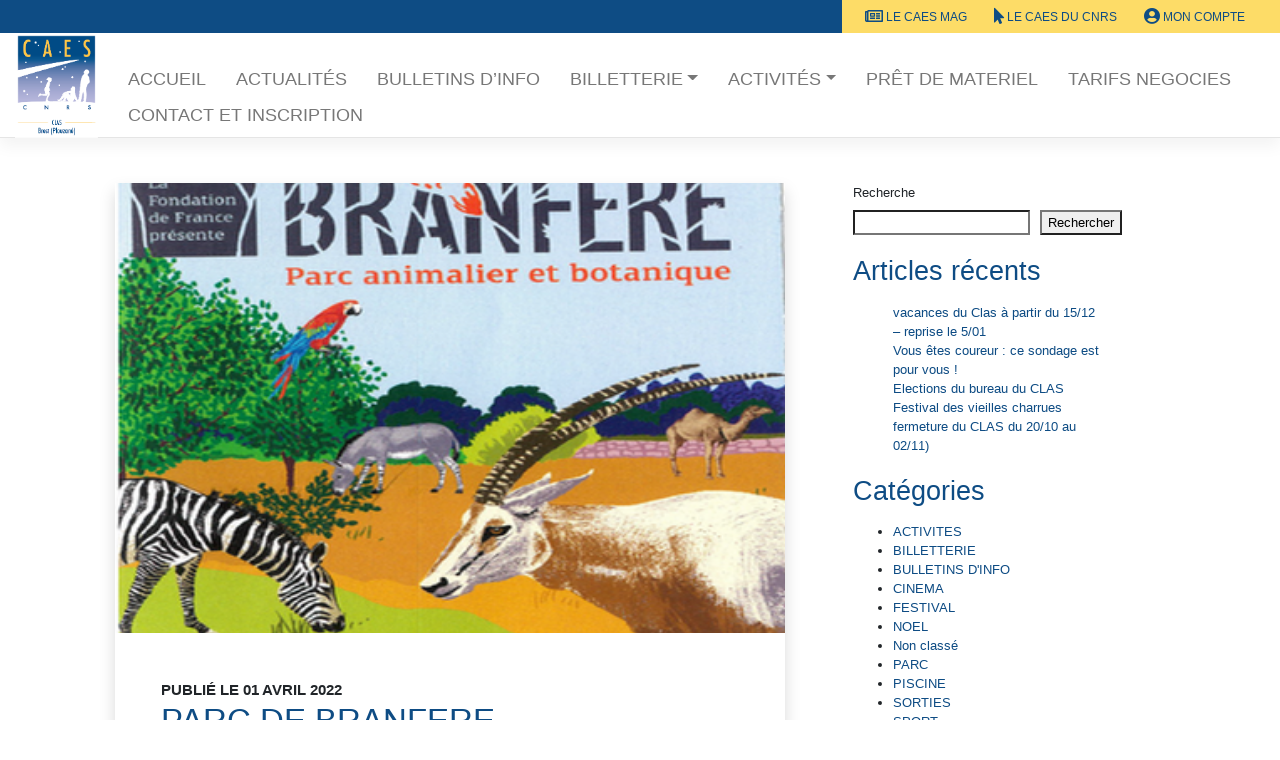

--- FILE ---
content_type: text/html; charset=UTF-8
request_url: https://clas-brest.caes.cnrs.fr/2022/04/01/parc-de-branfere/
body_size: 17627
content:
<!DOCTYPE html>
<html lang="fr-FR">
<head>
    <meta charset="UTF-8">
    <meta name="viewport" content="width=device-width, initial-scale=1">
    <meta http-equiv="X-UA-Compatible" content="IE=edge">
    <link rel="profile" href="http://gmpg.org/xfn/11">
<title>PARC DE BRANFERE &#8211; Clas de Brest</title>
<meta name='robots' content='max-image-preview:large' />
<link rel="alternate" type="application/rss+xml" title="Clas de Brest &raquo; Flux" href="https://clas-brest.caes.cnrs.fr/feed/" />
<link rel="alternate" type="application/rss+xml" title="Clas de Brest &raquo; Flux des commentaires" href="https://clas-brest.caes.cnrs.fr/comments/feed/" />
<link rel="alternate" type="application/rss+xml" title="Clas de Brest &raquo; PARC DE BRANFERE Flux des commentaires" href="https://clas-brest.caes.cnrs.fr/2022/04/01/parc-de-branfere/feed/" />
<link rel="alternate" title="oEmbed (JSON)" type="application/json+oembed" href="https://clas-brest.caes.cnrs.fr/wp-json/oembed/1.0/embed?url=https%3A%2F%2Fclas-brest.caes.cnrs.fr%2F2022%2F04%2F01%2Fparc-de-branfere%2F" />
<link rel="alternate" title="oEmbed (XML)" type="text/xml+oembed" href="https://clas-brest.caes.cnrs.fr/wp-json/oembed/1.0/embed?url=https%3A%2F%2Fclas-brest.caes.cnrs.fr%2F2022%2F04%2F01%2Fparc-de-branfere%2F&#038;format=xml" />
<style id='wp-img-auto-sizes-contain-inline-css' type='text/css'>
img:is([sizes=auto i],[sizes^="auto," i]){contain-intrinsic-size:3000px 1500px}
/*# sourceURL=wp-img-auto-sizes-contain-inline-css */
</style>
<style id='wp-emoji-styles-inline-css' type='text/css'>

	img.wp-smiley, img.emoji {
		display: inline !important;
		border: none !important;
		box-shadow: none !important;
		height: 1em !important;
		width: 1em !important;
		margin: 0 0.07em !important;
		vertical-align: -0.1em !important;
		background: none !important;
		padding: 0 !important;
	}
/*# sourceURL=wp-emoji-styles-inline-css */
</style>
<style id='wp-block-library-inline-css' type='text/css'>
:root{--wp-block-synced-color:#7a00df;--wp-block-synced-color--rgb:122,0,223;--wp-bound-block-color:var(--wp-block-synced-color);--wp-editor-canvas-background:#ddd;--wp-admin-theme-color:#007cba;--wp-admin-theme-color--rgb:0,124,186;--wp-admin-theme-color-darker-10:#006ba1;--wp-admin-theme-color-darker-10--rgb:0,107,160.5;--wp-admin-theme-color-darker-20:#005a87;--wp-admin-theme-color-darker-20--rgb:0,90,135;--wp-admin-border-width-focus:2px}@media (min-resolution:192dpi){:root{--wp-admin-border-width-focus:1.5px}}.wp-element-button{cursor:pointer}:root .has-very-light-gray-background-color{background-color:#eee}:root .has-very-dark-gray-background-color{background-color:#313131}:root .has-very-light-gray-color{color:#eee}:root .has-very-dark-gray-color{color:#313131}:root .has-vivid-green-cyan-to-vivid-cyan-blue-gradient-background{background:linear-gradient(135deg,#00d084,#0693e3)}:root .has-purple-crush-gradient-background{background:linear-gradient(135deg,#34e2e4,#4721fb 50%,#ab1dfe)}:root .has-hazy-dawn-gradient-background{background:linear-gradient(135deg,#faaca8,#dad0ec)}:root .has-subdued-olive-gradient-background{background:linear-gradient(135deg,#fafae1,#67a671)}:root .has-atomic-cream-gradient-background{background:linear-gradient(135deg,#fdd79a,#004a59)}:root .has-nightshade-gradient-background{background:linear-gradient(135deg,#330968,#31cdcf)}:root .has-midnight-gradient-background{background:linear-gradient(135deg,#020381,#2874fc)}:root{--wp--preset--font-size--normal:16px;--wp--preset--font-size--huge:42px}.has-regular-font-size{font-size:1em}.has-larger-font-size{font-size:2.625em}.has-normal-font-size{font-size:var(--wp--preset--font-size--normal)}.has-huge-font-size{font-size:var(--wp--preset--font-size--huge)}.has-text-align-center{text-align:center}.has-text-align-left{text-align:left}.has-text-align-right{text-align:right}.has-fit-text{white-space:nowrap!important}#end-resizable-editor-section{display:none}.aligncenter{clear:both}.items-justified-left{justify-content:flex-start}.items-justified-center{justify-content:center}.items-justified-right{justify-content:flex-end}.items-justified-space-between{justify-content:space-between}.screen-reader-text{border:0;clip-path:inset(50%);height:1px;margin:-1px;overflow:hidden;padding:0;position:absolute;width:1px;word-wrap:normal!important}.screen-reader-text:focus{background-color:#ddd;clip-path:none;color:#444;display:block;font-size:1em;height:auto;left:5px;line-height:normal;padding:15px 23px 14px;text-decoration:none;top:5px;width:auto;z-index:100000}html :where(.has-border-color){border-style:solid}html :where([style*=border-top-color]){border-top-style:solid}html :where([style*=border-right-color]){border-right-style:solid}html :where([style*=border-bottom-color]){border-bottom-style:solid}html :where([style*=border-left-color]){border-left-style:solid}html :where([style*=border-width]){border-style:solid}html :where([style*=border-top-width]){border-top-style:solid}html :where([style*=border-right-width]){border-right-style:solid}html :where([style*=border-bottom-width]){border-bottom-style:solid}html :where([style*=border-left-width]){border-left-style:solid}html :where(img[class*=wp-image-]){height:auto;max-width:100%}:where(figure){margin:0 0 1em}html :where(.is-position-sticky){--wp-admin--admin-bar--position-offset:var(--wp-admin--admin-bar--height,0px)}@media screen and (max-width:600px){html :where(.is-position-sticky){--wp-admin--admin-bar--position-offset:0px}}

/*# sourceURL=wp-block-library-inline-css */
</style><style id='wp-block-categories-inline-css' type='text/css'>
.wp-block-categories{box-sizing:border-box}.wp-block-categories.alignleft{margin-right:2em}.wp-block-categories.alignright{margin-left:2em}.wp-block-categories.wp-block-categories-dropdown.aligncenter{text-align:center}.wp-block-categories .wp-block-categories__label{display:block;width:100%}
/*# sourceURL=https://clas-brest.caes.cnrs.fr/wp-includes/blocks/categories/style.min.css */
</style>
<style id='wp-block-heading-inline-css' type='text/css'>
h1:where(.wp-block-heading).has-background,h2:where(.wp-block-heading).has-background,h3:where(.wp-block-heading).has-background,h4:where(.wp-block-heading).has-background,h5:where(.wp-block-heading).has-background,h6:where(.wp-block-heading).has-background{padding:1.25em 2.375em}h1.has-text-align-left[style*=writing-mode]:where([style*=vertical-lr]),h1.has-text-align-right[style*=writing-mode]:where([style*=vertical-rl]),h2.has-text-align-left[style*=writing-mode]:where([style*=vertical-lr]),h2.has-text-align-right[style*=writing-mode]:where([style*=vertical-rl]),h3.has-text-align-left[style*=writing-mode]:where([style*=vertical-lr]),h3.has-text-align-right[style*=writing-mode]:where([style*=vertical-rl]),h4.has-text-align-left[style*=writing-mode]:where([style*=vertical-lr]),h4.has-text-align-right[style*=writing-mode]:where([style*=vertical-rl]),h5.has-text-align-left[style*=writing-mode]:where([style*=vertical-lr]),h5.has-text-align-right[style*=writing-mode]:where([style*=vertical-rl]),h6.has-text-align-left[style*=writing-mode]:where([style*=vertical-lr]),h6.has-text-align-right[style*=writing-mode]:where([style*=vertical-rl]){rotate:180deg}
/*# sourceURL=https://clas-brest.caes.cnrs.fr/wp-includes/blocks/heading/style.min.css */
</style>
<style id='wp-block-image-inline-css' type='text/css'>
.wp-block-image>a,.wp-block-image>figure>a{display:inline-block}.wp-block-image img{box-sizing:border-box;height:auto;max-width:100%;vertical-align:bottom}@media not (prefers-reduced-motion){.wp-block-image img.hide{visibility:hidden}.wp-block-image img.show{animation:show-content-image .4s}}.wp-block-image[style*=border-radius] img,.wp-block-image[style*=border-radius]>a{border-radius:inherit}.wp-block-image.has-custom-border img{box-sizing:border-box}.wp-block-image.aligncenter{text-align:center}.wp-block-image.alignfull>a,.wp-block-image.alignwide>a{width:100%}.wp-block-image.alignfull img,.wp-block-image.alignwide img{height:auto;width:100%}.wp-block-image .aligncenter,.wp-block-image .alignleft,.wp-block-image .alignright,.wp-block-image.aligncenter,.wp-block-image.alignleft,.wp-block-image.alignright{display:table}.wp-block-image .aligncenter>figcaption,.wp-block-image .alignleft>figcaption,.wp-block-image .alignright>figcaption,.wp-block-image.aligncenter>figcaption,.wp-block-image.alignleft>figcaption,.wp-block-image.alignright>figcaption{caption-side:bottom;display:table-caption}.wp-block-image .alignleft{float:left;margin:.5em 1em .5em 0}.wp-block-image .alignright{float:right;margin:.5em 0 .5em 1em}.wp-block-image .aligncenter{margin-left:auto;margin-right:auto}.wp-block-image :where(figcaption){margin-bottom:1em;margin-top:.5em}.wp-block-image.is-style-circle-mask img{border-radius:9999px}@supports ((-webkit-mask-image:none) or (mask-image:none)) or (-webkit-mask-image:none){.wp-block-image.is-style-circle-mask img{border-radius:0;-webkit-mask-image:url('data:image/svg+xml;utf8,<svg viewBox="0 0 100 100" xmlns="http://www.w3.org/2000/svg"><circle cx="50" cy="50" r="50"/></svg>');mask-image:url('data:image/svg+xml;utf8,<svg viewBox="0 0 100 100" xmlns="http://www.w3.org/2000/svg"><circle cx="50" cy="50" r="50"/></svg>');mask-mode:alpha;-webkit-mask-position:center;mask-position:center;-webkit-mask-repeat:no-repeat;mask-repeat:no-repeat;-webkit-mask-size:contain;mask-size:contain}}:root :where(.wp-block-image.is-style-rounded img,.wp-block-image .is-style-rounded img){border-radius:9999px}.wp-block-image figure{margin:0}.wp-lightbox-container{display:flex;flex-direction:column;position:relative}.wp-lightbox-container img{cursor:zoom-in}.wp-lightbox-container img:hover+button{opacity:1}.wp-lightbox-container button{align-items:center;backdrop-filter:blur(16px) saturate(180%);background-color:#5a5a5a40;border:none;border-radius:4px;cursor:zoom-in;display:flex;height:20px;justify-content:center;opacity:0;padding:0;position:absolute;right:16px;text-align:center;top:16px;width:20px;z-index:100}@media not (prefers-reduced-motion){.wp-lightbox-container button{transition:opacity .2s ease}}.wp-lightbox-container button:focus-visible{outline:3px auto #5a5a5a40;outline:3px auto -webkit-focus-ring-color;outline-offset:3px}.wp-lightbox-container button:hover{cursor:pointer;opacity:1}.wp-lightbox-container button:focus{opacity:1}.wp-lightbox-container button:focus,.wp-lightbox-container button:hover,.wp-lightbox-container button:not(:hover):not(:active):not(.has-background){background-color:#5a5a5a40;border:none}.wp-lightbox-overlay{box-sizing:border-box;cursor:zoom-out;height:100vh;left:0;overflow:hidden;position:fixed;top:0;visibility:hidden;width:100%;z-index:100000}.wp-lightbox-overlay .close-button{align-items:center;cursor:pointer;display:flex;justify-content:center;min-height:40px;min-width:40px;padding:0;position:absolute;right:calc(env(safe-area-inset-right) + 16px);top:calc(env(safe-area-inset-top) + 16px);z-index:5000000}.wp-lightbox-overlay .close-button:focus,.wp-lightbox-overlay .close-button:hover,.wp-lightbox-overlay .close-button:not(:hover):not(:active):not(.has-background){background:none;border:none}.wp-lightbox-overlay .lightbox-image-container{height:var(--wp--lightbox-container-height);left:50%;overflow:hidden;position:absolute;top:50%;transform:translate(-50%,-50%);transform-origin:top left;width:var(--wp--lightbox-container-width);z-index:9999999999}.wp-lightbox-overlay .wp-block-image{align-items:center;box-sizing:border-box;display:flex;height:100%;justify-content:center;margin:0;position:relative;transform-origin:0 0;width:100%;z-index:3000000}.wp-lightbox-overlay .wp-block-image img{height:var(--wp--lightbox-image-height);min-height:var(--wp--lightbox-image-height);min-width:var(--wp--lightbox-image-width);width:var(--wp--lightbox-image-width)}.wp-lightbox-overlay .wp-block-image figcaption{display:none}.wp-lightbox-overlay button{background:none;border:none}.wp-lightbox-overlay .scrim{background-color:#fff;height:100%;opacity:.9;position:absolute;width:100%;z-index:2000000}.wp-lightbox-overlay.active{visibility:visible}@media not (prefers-reduced-motion){.wp-lightbox-overlay.active{animation:turn-on-visibility .25s both}.wp-lightbox-overlay.active img{animation:turn-on-visibility .35s both}.wp-lightbox-overlay.show-closing-animation:not(.active){animation:turn-off-visibility .35s both}.wp-lightbox-overlay.show-closing-animation:not(.active) img{animation:turn-off-visibility .25s both}.wp-lightbox-overlay.zoom.active{animation:none;opacity:1;visibility:visible}.wp-lightbox-overlay.zoom.active .lightbox-image-container{animation:lightbox-zoom-in .4s}.wp-lightbox-overlay.zoom.active .lightbox-image-container img{animation:none}.wp-lightbox-overlay.zoom.active .scrim{animation:turn-on-visibility .4s forwards}.wp-lightbox-overlay.zoom.show-closing-animation:not(.active){animation:none}.wp-lightbox-overlay.zoom.show-closing-animation:not(.active) .lightbox-image-container{animation:lightbox-zoom-out .4s}.wp-lightbox-overlay.zoom.show-closing-animation:not(.active) .lightbox-image-container img{animation:none}.wp-lightbox-overlay.zoom.show-closing-animation:not(.active) .scrim{animation:turn-off-visibility .4s forwards}}@keyframes show-content-image{0%{visibility:hidden}99%{visibility:hidden}to{visibility:visible}}@keyframes turn-on-visibility{0%{opacity:0}to{opacity:1}}@keyframes turn-off-visibility{0%{opacity:1;visibility:visible}99%{opacity:0;visibility:visible}to{opacity:0;visibility:hidden}}@keyframes lightbox-zoom-in{0%{transform:translate(calc((-100vw + var(--wp--lightbox-scrollbar-width))/2 + var(--wp--lightbox-initial-left-position)),calc(-50vh + var(--wp--lightbox-initial-top-position))) scale(var(--wp--lightbox-scale))}to{transform:translate(-50%,-50%) scale(1)}}@keyframes lightbox-zoom-out{0%{transform:translate(-50%,-50%) scale(1);visibility:visible}99%{visibility:visible}to{transform:translate(calc((-100vw + var(--wp--lightbox-scrollbar-width))/2 + var(--wp--lightbox-initial-left-position)),calc(-50vh + var(--wp--lightbox-initial-top-position))) scale(var(--wp--lightbox-scale));visibility:hidden}}
/*# sourceURL=https://clas-brest.caes.cnrs.fr/wp-includes/blocks/image/style.min.css */
</style>
<style id='wp-block-latest-posts-inline-css' type='text/css'>
.wp-block-latest-posts{box-sizing:border-box}.wp-block-latest-posts.alignleft{margin-right:2em}.wp-block-latest-posts.alignright{margin-left:2em}.wp-block-latest-posts.wp-block-latest-posts__list{list-style:none}.wp-block-latest-posts.wp-block-latest-posts__list li{clear:both;overflow-wrap:break-word}.wp-block-latest-posts.is-grid{display:flex;flex-wrap:wrap}.wp-block-latest-posts.is-grid li{margin:0 1.25em 1.25em 0;width:100%}@media (min-width:600px){.wp-block-latest-posts.columns-2 li{width:calc(50% - .625em)}.wp-block-latest-posts.columns-2 li:nth-child(2n){margin-right:0}.wp-block-latest-posts.columns-3 li{width:calc(33.33333% - .83333em)}.wp-block-latest-posts.columns-3 li:nth-child(3n){margin-right:0}.wp-block-latest-posts.columns-4 li{width:calc(25% - .9375em)}.wp-block-latest-posts.columns-4 li:nth-child(4n){margin-right:0}.wp-block-latest-posts.columns-5 li{width:calc(20% - 1em)}.wp-block-latest-posts.columns-5 li:nth-child(5n){margin-right:0}.wp-block-latest-posts.columns-6 li{width:calc(16.66667% - 1.04167em)}.wp-block-latest-posts.columns-6 li:nth-child(6n){margin-right:0}}:root :where(.wp-block-latest-posts.is-grid){padding:0}:root :where(.wp-block-latest-posts.wp-block-latest-posts__list){padding-left:0}.wp-block-latest-posts__post-author,.wp-block-latest-posts__post-date{display:block;font-size:.8125em}.wp-block-latest-posts__post-excerpt,.wp-block-latest-posts__post-full-content{margin-bottom:1em;margin-top:.5em}.wp-block-latest-posts__featured-image a{display:inline-block}.wp-block-latest-posts__featured-image img{height:auto;max-width:100%;width:auto}.wp-block-latest-posts__featured-image.alignleft{float:left;margin-right:1em}.wp-block-latest-posts__featured-image.alignright{float:right;margin-left:1em}.wp-block-latest-posts__featured-image.aligncenter{margin-bottom:1em;text-align:center}
/*# sourceURL=https://clas-brest.caes.cnrs.fr/wp-includes/blocks/latest-posts/style.min.css */
</style>
<style id='wp-block-search-inline-css' type='text/css'>
.wp-block-search__button{margin-left:10px;word-break:normal}.wp-block-search__button.has-icon{line-height:0}.wp-block-search__button svg{height:1.25em;min-height:24px;min-width:24px;width:1.25em;fill:currentColor;vertical-align:text-bottom}:where(.wp-block-search__button){border:1px solid #ccc;padding:6px 10px}.wp-block-search__inside-wrapper{display:flex;flex:auto;flex-wrap:nowrap;max-width:100%}.wp-block-search__label{width:100%}.wp-block-search.wp-block-search__button-only .wp-block-search__button{box-sizing:border-box;display:flex;flex-shrink:0;justify-content:center;margin-left:0;max-width:100%}.wp-block-search.wp-block-search__button-only .wp-block-search__inside-wrapper{min-width:0!important;transition-property:width}.wp-block-search.wp-block-search__button-only .wp-block-search__input{flex-basis:100%;transition-duration:.3s}.wp-block-search.wp-block-search__button-only.wp-block-search__searchfield-hidden,.wp-block-search.wp-block-search__button-only.wp-block-search__searchfield-hidden .wp-block-search__inside-wrapper{overflow:hidden}.wp-block-search.wp-block-search__button-only.wp-block-search__searchfield-hidden .wp-block-search__input{border-left-width:0!important;border-right-width:0!important;flex-basis:0;flex-grow:0;margin:0;min-width:0!important;padding-left:0!important;padding-right:0!important;width:0!important}:where(.wp-block-search__input){appearance:none;border:1px solid #949494;flex-grow:1;font-family:inherit;font-size:inherit;font-style:inherit;font-weight:inherit;letter-spacing:inherit;line-height:inherit;margin-left:0;margin-right:0;min-width:3rem;padding:8px;text-decoration:unset!important;text-transform:inherit}:where(.wp-block-search__button-inside .wp-block-search__inside-wrapper){background-color:#fff;border:1px solid #949494;box-sizing:border-box;padding:4px}:where(.wp-block-search__button-inside .wp-block-search__inside-wrapper) .wp-block-search__input{border:none;border-radius:0;padding:0 4px}:where(.wp-block-search__button-inside .wp-block-search__inside-wrapper) .wp-block-search__input:focus{outline:none}:where(.wp-block-search__button-inside .wp-block-search__inside-wrapper) :where(.wp-block-search__button){padding:4px 8px}.wp-block-search.aligncenter .wp-block-search__inside-wrapper{margin:auto}.wp-block[data-align=right] .wp-block-search.wp-block-search__button-only .wp-block-search__inside-wrapper{float:right}
/*# sourceURL=https://clas-brest.caes.cnrs.fr/wp-includes/blocks/search/style.min.css */
</style>
<style id='wp-block-group-inline-css' type='text/css'>
.wp-block-group{box-sizing:border-box}:where(.wp-block-group.wp-block-group-is-layout-constrained){position:relative}
/*# sourceURL=https://clas-brest.caes.cnrs.fr/wp-includes/blocks/group/style.min.css */
</style>
<style id='wp-block-paragraph-inline-css' type='text/css'>
.is-small-text{font-size:.875em}.is-regular-text{font-size:1em}.is-large-text{font-size:2.25em}.is-larger-text{font-size:3em}.has-drop-cap:not(:focus):first-letter{float:left;font-size:8.4em;font-style:normal;font-weight:100;line-height:.68;margin:.05em .1em 0 0;text-transform:uppercase}body.rtl .has-drop-cap:not(:focus):first-letter{float:none;margin-left:.1em}p.has-drop-cap.has-background{overflow:hidden}:root :where(p.has-background){padding:1.25em 2.375em}:where(p.has-text-color:not(.has-link-color)) a{color:inherit}p.has-text-align-left[style*="writing-mode:vertical-lr"],p.has-text-align-right[style*="writing-mode:vertical-rl"]{rotate:180deg}
/*# sourceURL=https://clas-brest.caes.cnrs.fr/wp-includes/blocks/paragraph/style.min.css */
</style>
<style id='global-styles-inline-css' type='text/css'>
:root{--wp--preset--aspect-ratio--square: 1;--wp--preset--aspect-ratio--4-3: 4/3;--wp--preset--aspect-ratio--3-4: 3/4;--wp--preset--aspect-ratio--3-2: 3/2;--wp--preset--aspect-ratio--2-3: 2/3;--wp--preset--aspect-ratio--16-9: 16/9;--wp--preset--aspect-ratio--9-16: 9/16;--wp--preset--color--black: #000000;--wp--preset--color--cyan-bluish-gray: #abb8c3;--wp--preset--color--white: #ffffff;--wp--preset--color--pale-pink: #f78da7;--wp--preset--color--vivid-red: #cf2e2e;--wp--preset--color--luminous-vivid-orange: #ff6900;--wp--preset--color--luminous-vivid-amber: #fcb900;--wp--preset--color--light-green-cyan: #7bdcb5;--wp--preset--color--vivid-green-cyan: #00d084;--wp--preset--color--pale-cyan-blue: #8ed1fc;--wp--preset--color--vivid-cyan-blue: #0693e3;--wp--preset--color--vivid-purple: #9b51e0;--wp--preset--gradient--vivid-cyan-blue-to-vivid-purple: linear-gradient(135deg,rgb(6,147,227) 0%,rgb(155,81,224) 100%);--wp--preset--gradient--light-green-cyan-to-vivid-green-cyan: linear-gradient(135deg,rgb(122,220,180) 0%,rgb(0,208,130) 100%);--wp--preset--gradient--luminous-vivid-amber-to-luminous-vivid-orange: linear-gradient(135deg,rgb(252,185,0) 0%,rgb(255,105,0) 100%);--wp--preset--gradient--luminous-vivid-orange-to-vivid-red: linear-gradient(135deg,rgb(255,105,0) 0%,rgb(207,46,46) 100%);--wp--preset--gradient--very-light-gray-to-cyan-bluish-gray: linear-gradient(135deg,rgb(238,238,238) 0%,rgb(169,184,195) 100%);--wp--preset--gradient--cool-to-warm-spectrum: linear-gradient(135deg,rgb(74,234,220) 0%,rgb(151,120,209) 20%,rgb(207,42,186) 40%,rgb(238,44,130) 60%,rgb(251,105,98) 80%,rgb(254,248,76) 100%);--wp--preset--gradient--blush-light-purple: linear-gradient(135deg,rgb(255,206,236) 0%,rgb(152,150,240) 100%);--wp--preset--gradient--blush-bordeaux: linear-gradient(135deg,rgb(254,205,165) 0%,rgb(254,45,45) 50%,rgb(107,0,62) 100%);--wp--preset--gradient--luminous-dusk: linear-gradient(135deg,rgb(255,203,112) 0%,rgb(199,81,192) 50%,rgb(65,88,208) 100%);--wp--preset--gradient--pale-ocean: linear-gradient(135deg,rgb(255,245,203) 0%,rgb(182,227,212) 50%,rgb(51,167,181) 100%);--wp--preset--gradient--electric-grass: linear-gradient(135deg,rgb(202,248,128) 0%,rgb(113,206,126) 100%);--wp--preset--gradient--midnight: linear-gradient(135deg,rgb(2,3,129) 0%,rgb(40,116,252) 100%);--wp--preset--font-size--small: 13px;--wp--preset--font-size--medium: 20px;--wp--preset--font-size--large: 36px;--wp--preset--font-size--x-large: 42px;--wp--preset--spacing--20: 0.44rem;--wp--preset--spacing--30: 0.67rem;--wp--preset--spacing--40: 1rem;--wp--preset--spacing--50: 1.5rem;--wp--preset--spacing--60: 2.25rem;--wp--preset--spacing--70: 3.38rem;--wp--preset--spacing--80: 5.06rem;--wp--preset--shadow--natural: 6px 6px 9px rgba(0, 0, 0, 0.2);--wp--preset--shadow--deep: 12px 12px 50px rgba(0, 0, 0, 0.4);--wp--preset--shadow--sharp: 6px 6px 0px rgba(0, 0, 0, 0.2);--wp--preset--shadow--outlined: 6px 6px 0px -3px rgb(255, 255, 255), 6px 6px rgb(0, 0, 0);--wp--preset--shadow--crisp: 6px 6px 0px rgb(0, 0, 0);}:where(.is-layout-flex){gap: 0.5em;}:where(.is-layout-grid){gap: 0.5em;}body .is-layout-flex{display: flex;}.is-layout-flex{flex-wrap: wrap;align-items: center;}.is-layout-flex > :is(*, div){margin: 0;}body .is-layout-grid{display: grid;}.is-layout-grid > :is(*, div){margin: 0;}:where(.wp-block-columns.is-layout-flex){gap: 2em;}:where(.wp-block-columns.is-layout-grid){gap: 2em;}:where(.wp-block-post-template.is-layout-flex){gap: 1.25em;}:where(.wp-block-post-template.is-layout-grid){gap: 1.25em;}.has-black-color{color: var(--wp--preset--color--black) !important;}.has-cyan-bluish-gray-color{color: var(--wp--preset--color--cyan-bluish-gray) !important;}.has-white-color{color: var(--wp--preset--color--white) !important;}.has-pale-pink-color{color: var(--wp--preset--color--pale-pink) !important;}.has-vivid-red-color{color: var(--wp--preset--color--vivid-red) !important;}.has-luminous-vivid-orange-color{color: var(--wp--preset--color--luminous-vivid-orange) !important;}.has-luminous-vivid-amber-color{color: var(--wp--preset--color--luminous-vivid-amber) !important;}.has-light-green-cyan-color{color: var(--wp--preset--color--light-green-cyan) !important;}.has-vivid-green-cyan-color{color: var(--wp--preset--color--vivid-green-cyan) !important;}.has-pale-cyan-blue-color{color: var(--wp--preset--color--pale-cyan-blue) !important;}.has-vivid-cyan-blue-color{color: var(--wp--preset--color--vivid-cyan-blue) !important;}.has-vivid-purple-color{color: var(--wp--preset--color--vivid-purple) !important;}.has-black-background-color{background-color: var(--wp--preset--color--black) !important;}.has-cyan-bluish-gray-background-color{background-color: var(--wp--preset--color--cyan-bluish-gray) !important;}.has-white-background-color{background-color: var(--wp--preset--color--white) !important;}.has-pale-pink-background-color{background-color: var(--wp--preset--color--pale-pink) !important;}.has-vivid-red-background-color{background-color: var(--wp--preset--color--vivid-red) !important;}.has-luminous-vivid-orange-background-color{background-color: var(--wp--preset--color--luminous-vivid-orange) !important;}.has-luminous-vivid-amber-background-color{background-color: var(--wp--preset--color--luminous-vivid-amber) !important;}.has-light-green-cyan-background-color{background-color: var(--wp--preset--color--light-green-cyan) !important;}.has-vivid-green-cyan-background-color{background-color: var(--wp--preset--color--vivid-green-cyan) !important;}.has-pale-cyan-blue-background-color{background-color: var(--wp--preset--color--pale-cyan-blue) !important;}.has-vivid-cyan-blue-background-color{background-color: var(--wp--preset--color--vivid-cyan-blue) !important;}.has-vivid-purple-background-color{background-color: var(--wp--preset--color--vivid-purple) !important;}.has-black-border-color{border-color: var(--wp--preset--color--black) !important;}.has-cyan-bluish-gray-border-color{border-color: var(--wp--preset--color--cyan-bluish-gray) !important;}.has-white-border-color{border-color: var(--wp--preset--color--white) !important;}.has-pale-pink-border-color{border-color: var(--wp--preset--color--pale-pink) !important;}.has-vivid-red-border-color{border-color: var(--wp--preset--color--vivid-red) !important;}.has-luminous-vivid-orange-border-color{border-color: var(--wp--preset--color--luminous-vivid-orange) !important;}.has-luminous-vivid-amber-border-color{border-color: var(--wp--preset--color--luminous-vivid-amber) !important;}.has-light-green-cyan-border-color{border-color: var(--wp--preset--color--light-green-cyan) !important;}.has-vivid-green-cyan-border-color{border-color: var(--wp--preset--color--vivid-green-cyan) !important;}.has-pale-cyan-blue-border-color{border-color: var(--wp--preset--color--pale-cyan-blue) !important;}.has-vivid-cyan-blue-border-color{border-color: var(--wp--preset--color--vivid-cyan-blue) !important;}.has-vivid-purple-border-color{border-color: var(--wp--preset--color--vivid-purple) !important;}.has-vivid-cyan-blue-to-vivid-purple-gradient-background{background: var(--wp--preset--gradient--vivid-cyan-blue-to-vivid-purple) !important;}.has-light-green-cyan-to-vivid-green-cyan-gradient-background{background: var(--wp--preset--gradient--light-green-cyan-to-vivid-green-cyan) !important;}.has-luminous-vivid-amber-to-luminous-vivid-orange-gradient-background{background: var(--wp--preset--gradient--luminous-vivid-amber-to-luminous-vivid-orange) !important;}.has-luminous-vivid-orange-to-vivid-red-gradient-background{background: var(--wp--preset--gradient--luminous-vivid-orange-to-vivid-red) !important;}.has-very-light-gray-to-cyan-bluish-gray-gradient-background{background: var(--wp--preset--gradient--very-light-gray-to-cyan-bluish-gray) !important;}.has-cool-to-warm-spectrum-gradient-background{background: var(--wp--preset--gradient--cool-to-warm-spectrum) !important;}.has-blush-light-purple-gradient-background{background: var(--wp--preset--gradient--blush-light-purple) !important;}.has-blush-bordeaux-gradient-background{background: var(--wp--preset--gradient--blush-bordeaux) !important;}.has-luminous-dusk-gradient-background{background: var(--wp--preset--gradient--luminous-dusk) !important;}.has-pale-ocean-gradient-background{background: var(--wp--preset--gradient--pale-ocean) !important;}.has-electric-grass-gradient-background{background: var(--wp--preset--gradient--electric-grass) !important;}.has-midnight-gradient-background{background: var(--wp--preset--gradient--midnight) !important;}.has-small-font-size{font-size: var(--wp--preset--font-size--small) !important;}.has-medium-font-size{font-size: var(--wp--preset--font-size--medium) !important;}.has-large-font-size{font-size: var(--wp--preset--font-size--large) !important;}.has-x-large-font-size{font-size: var(--wp--preset--font-size--x-large) !important;}
/*# sourceURL=global-styles-inline-css */
</style>

<style id='classic-theme-styles-inline-css' type='text/css'>
/*! This file is auto-generated */
.wp-block-button__link{color:#fff;background-color:#32373c;border-radius:9999px;box-shadow:none;text-decoration:none;padding:calc(.667em + 2px) calc(1.333em + 2px);font-size:1.125em}.wp-block-file__button{background:#32373c;color:#fff;text-decoration:none}
/*# sourceURL=/wp-includes/css/classic-themes.min.css */
</style>
<link rel='stylesheet' id='contact-form-7-css' href='https://clas-brest.caes.cnrs.fr/wp-content/plugins/contact-form-7/includes/css/styles.css?ver=6.1.4' type='text/css' media='all' />
<link rel='stylesheet' id='parent-css-css' href='https://clas-brest.caes.cnrs.fr/wp-content/themes/wp-bootstrap-starter/style.css?ver=6.9' type='text/css' media='all' />
<link rel='stylesheet' id='child-css-css' href='https://clas-brest.caes.cnrs.fr/wp-content/themes/caes-regions-bootstrap/style.css?ver=6.9' type='text/css' media='all' />
<link rel='stylesheet' id='wp-bootstrap-starter-bootstrap-css-css' href='https://clas-brest.caes.cnrs.fr/wp-content/themes/wp-bootstrap-starter/inc/assets/css/bootstrap.min.css?ver=6.9' type='text/css' media='all' />
<link rel='stylesheet' id='wp-bootstrap-starter-fontawesome-cdn-css' href='https://clas-brest.caes.cnrs.fr/wp-content/themes/wp-bootstrap-starter/inc/assets/css/fontawesome.min.css?ver=6.9' type='text/css' media='all' />
<link rel='stylesheet' id='wp-bootstrap-starter-style-css' href='https://clas-brest.caes.cnrs.fr/wp-content/themes/caes-regions-bootstrap/style.css?ver=6.9' type='text/css' media='all' />
<script type="text/javascript" src="https://clas-brest.caes.cnrs.fr/wp-includes/js/jquery/jquery.min.js?ver=3.7.1" id="jquery-core-js"></script>
<script type="text/javascript" src="https://clas-brest.caes.cnrs.fr/wp-includes/js/jquery/jquery-migrate.min.js?ver=3.4.1" id="jquery-migrate-js"></script>
<link rel="https://api.w.org/" href="https://clas-brest.caes.cnrs.fr/wp-json/" /><link rel="alternate" title="JSON" type="application/json" href="https://clas-brest.caes.cnrs.fr/wp-json/wp/v2/posts/738" /><link rel="EditURI" type="application/rsd+xml" title="RSD" href="https://clas-brest.caes.cnrs.fr/xmlrpc.php?rsd" />
<meta name="generator" content="WordPress 6.9" />
<link rel="canonical" href="https://clas-brest.caes.cnrs.fr/2022/04/01/parc-de-branfere/" />
<link rel='shortlink' href='https://clas-brest.caes.cnrs.fr/?p=738' />
<link rel="pingback" href="https://clas-brest.caes.cnrs.fr/xmlrpc.php">    <style type="text/css">
        #page-sub-header { background: #fff; }
    </style>
    	<style type="text/css">
	        a.site-title,
		.site-description {
			color: #ffffff;
		}
		</style>
	</head>
<script src="https://maps.googleapis.com/maps/api/js?key=AIzaSyBpGSL92yZDH0rp80jlPVCDEZIrK6zBSqY"></script>
<script src="https://clas-brest.caes.cnrs.fr/wp-content/themes/caes-regions-bootstrap/js/google-maps.js"></script>
<style>
	.dropdown-menu {
		min-width:15rem;
	}
@media (min-width: 992px) {
    .navbar-expand-lg .navbar-nav .dropdown-menu {
        position: absolute;
		margin-top:-3px;
    }
}

@media (min-width: 768px) {
	.dropdown:hover > .dropdown-menu {
	  display: block;
	}
	.dropdown-submenu {
		position: relative;
	}
	.dropdown-submenu>.dropdown-menu {
		top: 0;
		left: 100%;
		margin-top: -6px;
		margin-left: -1px;
		-webkit-border-radius: 0 6px 6px 6px;
		-moz-border-radius: 0 6px 6px;
		border-radius: 0 6px 6px 6px;
	}
	.dropdown-submenu:hover > .dropdown-menu {
		display: block;
	}
	.dropdown-submenu>a:after {
		display: block;
		content: " ";
		float: right;
		width: 0;
		height: 0;
		border-color: transparent;
		border-style: solid;
		border-width: 5px 0 5px 5px;
		border-left-color: #ccc;
		margin-top: 5px;
		margin-right: -10px;
	}
	.dropdown-submenu:hover>a:after {
		border-left-color: #fff;
	}
	.dropdown-submenu.pull-left {
		float: none;
	}
	.dropdown-submenu.pull-left>.dropdown-menu {
		left: -100%;
		margin-left: 10px;
		-webkit-border-radius: 6px 0 6px 6px;
		-moz-border-radius: 6px 0 6px 6px;
		border-radius: 6px 0 6px 6px;
	}
}
	</style>

	
<script>
	jQuery(function($) {
  // Bootstrap menu magic
  $(window).resize(function() {
    if ($(window).width() < 768) {
      $(".dropdown-toggle").attr('data-toggle', 'dropdown');
    } else {
      $(".dropdown-toggle").removeAttr('data-toggle dropdown');
    }
  });
});</script>
</head>
<style>
	
#masthead nav {z-index:99 !important;}
@media (min-width: 991px){
	
	body:not(.theme-preset-active) #masthead .navbar-nav>li>a:hover, body:not(.theme-preset-active) #masthead .navbar-nav>li.current_page_item>a, body:not(.theme-preset-active) #masthead .navbar-nav>li.active>a {color :#0e4c84; border-color: #0e4c84  }
	

} 
	
@media (max-width: 991px){
	
	body:not(.theme-preset-active) #masthead .navbar-nav>li>a:hover, body:not(.theme-preset-active) #masthead .navbar-nav>li.current_page_item>a, body:not(.theme-preset-active) #masthead .navbar-nav>li.active>a {color :#0e4c84; background:#eee  }
	body:not(.theme-preset-active) #main-nav .navbar-nav>li>a {padding:10px}

} 


.entry-title>a, a, h2, h1, h3, h3.widget-title, a.site-title, body:not(.theme-preset-active) #masthead #top-nav .navbar-nav > li > a  {color: #0e4c84}
.bckg_primaire, .bckg_primaire h1, .bckg_primaire h2, .bckg_primaire h3, .bckg_primaire a {background-color: #0e4c84; color:#fff;}
a.bckg_primaire {color:#fff;}
#home_activites, .bckg_secondaire, .bckg_secondaire a, a.bckg_secondaire {background-color:#fddc67; color:#0e4c84}
.facetwp-checkbox {background-color:#0e4c84 !important; color:#fff; border:10px solid #0e4c84}
a:hover .bckg_hover, a:hover  .bckg_hover h2 {background-color:#0e4c84; color:#fff}
a .bckg_hover, a .bckg_hover h2, a .bckg_hover_secondaire {background-color:#fff; transition:0.4s}
.img_archive_single, .btn-primary {background-color:#0e4c84;}
.bckg_grey {background-color:#F5F5F5}
a:hover .bckg_hover_secondaire{background-color:#fddc67; color:#0e4c84;}

	
.navbar {margin-top:0px;}	

</style>	



<body class="wp-singular post-template-default single single-post postid-738 single-format-standard wp-theme-wp-bootstrap-starter wp-child-theme-caes-regions-bootstrap group-blog">
	<div id="page" class="site">
	<a class="skip-link screen-reader-text" href="#content">Skip to content</a>
    	<header id="masthead" class="site-header navbar-static-top navbar-light" role="banner">
        <div class="container-fluid p-0">
			<nav class="navbar navbar-expand-md pl-3 py-0 bckg_primaire w-100 d-md-flex align-items-stretch d-none" id="second_nav">
								<div class="float-right bckg_secondaire  px-3 ml-auto d-flex align-items-center">
					<div id="top-nav" class="menu-menu-top-container text-uppercase ">
	<ul id="menu-menu-top" class="navbar-nav justify-content-end py-lg-0  h-100 m-0 d-flex py-3">
		<li class="menu-item nav-item">
			<a title="Le CAES MAG" href="https://mag.caes.cnrs.fr/" class="nav-link" target="_blank">
				<i class="far fa-newspaper fa-lg"></i> Le CAES MAG</a>
		</li>
		<li class="menu-item nav-item">
			<a title="Le CAES du CNRS" href="https://www.caes.cnrs.fr/" class="nav-link" target="_blank">
				<i class="fas fa-mouse-pointer fa-lg"></i> Le CAES du CNRS
			</a>
		</li>
		<li class="menu-item nav-item">
			<a title="Mon Compte" href="https://moncompte.caes.cnrs.fr/" class="nav-link" target="_blank">
				<i class="fas fa-user-circle fa-lg"></i> Mon Compte</a>
		</li>
	</ul>
</div>				</div>
			</nav>
            <nav class="navbar navbar-expand-lg p-0 align-items-lg-end px-lg-3">
                <div class="navbar-brand p-3 p-lg-0">
										
						<a href="https://clas-brest.caes.cnrs.fr/">
							<img src="https://clas-brest.caes.cnrs.fr/wp-content/uploads/sites/21/2022/01/image-2.png" alt="Clas de Brest" />
						</a>
                    
                </div>
                <button class="navbar-toggler" type="button" data-toggle="collapse" data-target="#main-nav,#caes-menu" aria-controls="" aria-expanded="false" aria-label="Toggle navigation">
                    <span class="navbar-toggler-icon"></span>
                </button>
				<div class="collapse navbar-collapse justify-content-end" id="main-nav">
					<div class="menu-menu-principal-container"><ul id="menu-menu-principal" class="nav navbar-nav"><li itemscope="itemscope" itemtype="https://www.schema.org/SiteNavigationElement" id="menu-item-92" class="menu-item menu-item-type-post_type menu-item-object-page menu-item-home menu-item-92 nav-item"><a title="Accueil" href="https://clas-brest.caes.cnrs.fr/" class="nav-link">Accueil</a></li>
<li itemscope="itemscope" itemtype="https://www.schema.org/SiteNavigationElement" id="menu-item-93" class="menu-item menu-item-type-post_type menu-item-object-page current_page_parent menu-item-93 nav-item"><a title="Actualités" href="https://clas-brest.caes.cnrs.fr/actualites/" class="nav-link">Actualités</a></li>
<li itemscope="itemscope" itemtype="https://www.schema.org/SiteNavigationElement" id="menu-item-2927" class="menu-item menu-item-type-post_type menu-item-object-page menu-item-2927 nav-item"><a title="BULLETINS D&rsquo;INFO" href="https://clas-brest.caes.cnrs.fr/bulletins-dinfo-2/" class="nav-link">BULLETINS D&rsquo;INFO</a></li>
<li itemscope="itemscope" itemtype="https://www.schema.org/SiteNavigationElement" id="menu-item-102" class="menu-item menu-item-type-post_type menu-item-object-page menu-item-has-children dropdown menu-item-102 nav-item"><a title="BILLETTERIE" href="https://clas-brest.caes.cnrs.fr/billetterie/" class="dropdown-toggle" aria-haspopup="true">BILLETTERIE</a>
<ul class="dropdown-menu"  role="menu">
	<li itemscope="itemscope" itemtype="https://www.schema.org/SiteNavigationElement" id="menu-item-999" class="menu-item menu-item-type-post_type menu-item-object-page menu-item-999 nav-item"><a title="Cinémas : Vos commandes en ligne" href="https://clas-brest.caes.cnrs.fr/billetterie/cinema-2/" class="dropdown-item">Cinémas : Vos commandes en ligne</a></li>
	<li itemscope="itemscope" itemtype="https://www.schema.org/SiteNavigationElement" id="menu-item-1000" class="menu-item menu-item-type-post_type menu-item-object-page menu-item-1000 nav-item"><a title="Parcs : Commandes en ligne" href="https://clas-brest.caes.cnrs.fr/parcs/" class="dropdown-item">Parcs : Commandes en ligne</a></li>
	<li itemscope="itemscope" itemtype="https://www.schema.org/SiteNavigationElement" id="menu-item-1001" class="menu-item menu-item-type-post_type menu-item-object-page menu-item-1001 nav-item"><a title="Festivals : demandes de réservation" href="https://clas-brest.caes.cnrs.fr/festivals/" class="dropdown-item">Festivals : demandes de réservation</a></li>
	<li itemscope="itemscope" itemtype="https://www.schema.org/SiteNavigationElement" id="menu-item-997" class="menu-item menu-item-type-post_type menu-item-object-page menu-item-997 nav-item"><a title="Penn Ar Bed" href="https://clas-brest.caes.cnrs.fr/pen-ar-bed/" class="dropdown-item">Penn Ar Bed</a></li>
	<li itemscope="itemscope" itemtype="https://www.schema.org/SiteNavigationElement" id="menu-item-1007" class="menu-item menu-item-type-post_type menu-item-object-page menu-item-1007 nav-item"><a title="Thalasso VALDYS" href="https://clas-brest.caes.cnrs.fr/piscines/" class="dropdown-item">Thalasso VALDYS</a></li>
</ul>
</li>
<li itemscope="itemscope" itemtype="https://www.schema.org/SiteNavigationElement" id="menu-item-705" class="menu-item menu-item-type-post_type menu-item-object-page menu-item-has-children dropdown menu-item-705 nav-item"><a title="Activités" href="https://clas-brest.caes.cnrs.fr/activites/" class="dropdown-toggle" aria-haspopup="true">Activités</a>
<ul class="dropdown-menu"  role="menu">
	<li itemscope="itemscope" itemtype="https://www.schema.org/SiteNavigationElement" id="menu-item-1746" class="menu-item menu-item-type-post_type menu-item-object-page menu-item-1746 nav-item"><a title="Activités – Règles" href="https://clas-brest.caes.cnrs.fr/activites-regles/" class="dropdown-item">Activités – Règles</a></li>
	<li itemscope="itemscope" itemtype="https://www.schema.org/SiteNavigationElement" id="menu-item-1016" class="menu-item menu-item-type-post_type menu-item-object-page menu-item-1016 nav-item"><a title="Activités loisirs du CLAS" href="https://clas-brest.caes.cnrs.fr/activites-internes/" class="dropdown-item">Activités loisirs du CLAS</a></li>
	<li itemscope="itemscope" itemtype="https://www.schema.org/SiteNavigationElement" id="menu-item-1015" class="menu-item menu-item-type-post_type menu-item-object-page menu-item-1015 nav-item"><a title="Activités extérieures au CLAS" href="https://clas-brest.caes.cnrs.fr/activites-externes/" class="dropdown-item">Activités extérieures au CLAS</a></li>
</ul>
</li>
<li itemscope="itemscope" itemtype="https://www.schema.org/SiteNavigationElement" id="menu-item-283" class="menu-item menu-item-type-post_type menu-item-object-page menu-item-283 nav-item"><a title="PRÊT DE MATERIEL" href="https://clas-brest.caes.cnrs.fr/pret-de-materiel/" class="nav-link">PRÊT DE MATERIEL</a></li>
<li itemscope="itemscope" itemtype="https://www.schema.org/SiteNavigationElement" id="menu-item-1807" class="menu-item menu-item-type-post_type menu-item-object-page menu-item-1807 nav-item"><a title="TARIFS NEGOCIES" href="https://clas-brest.caes.cnrs.fr/kinougarde/" class="nav-link">TARIFS NEGOCIES</a></li>
<li itemscope="itemscope" itemtype="https://www.schema.org/SiteNavigationElement" id="menu-item-169" class="menu-item menu-item-type-post_type menu-item-object-page menu-item-169 nav-item"><a title="Contact et inscription" href="https://clas-brest.caes.cnrs.fr/accueil-du-clas/" class="nav-link">Contact et inscription</a></li>
</ul></div>
					<div id="caes-menu" class="d-lg-none d-block p-2">
						<div id="top-nav" class="menu-menu-top-container text-uppercase ">
	<ul id="menu-menu-top" class="navbar-nav justify-content-end py-lg-0  h-100 m-0 d-flex py-3">
		<li class="menu-item nav-item">
			<a title="Le CAES MAG" href="https://mag.caes.cnrs.fr/" class="nav-link" target="_blank">
				<i class="far fa-newspaper fa-lg"></i> Le CAES MAG</a>
		</li>
		<li class="menu-item nav-item">
			<a title="Le CAES du CNRS" href="https://www.caes.cnrs.fr/" class="nav-link" target="_blank">
				<i class="fas fa-mouse-pointer fa-lg"></i> Le CAES du CNRS
			</a>
		</li>
		<li class="menu-item nav-item">
			<a title="Mon Compte" href="https://moncompte.caes.cnrs.fr/" class="nav-link" target="_blank">
				<i class="fas fa-user-circle fa-lg"></i> Mon Compte</a>
		</li>
	</ul>
</div>						
						<div class="text-center w-100">
													</div>
						
					</div>
				</div>

            </nav>
        </div>
	</header><!-- #masthead -->
   
	<div id="content" class="site-content">
		<div class="container">
			<div class="row">
                

<script>
jQuery(document).ready(function( $ ){
  // Add smooth scrolling to all links
  $("a").on('click', function(event) {

    // Make sure this.hash has a value before overriding default behavior
    if (this.hash !== "") {
      // Prevent default anchor click behavior
      event.preventDefault();

      // Store hash
      var hash = this.hash;

      // Using jQuery's animate() method to add smooth page scroll
      // The optional number (800) specifies the number of milliseconds it takes to scroll to the specified area
      $('html, body').animate({
        scrollTop: $(hash).offset().top
      }, 800, function(){

        // Add hash (#) to URL when done scrolling (default click behavior)
        window.location.hash = hash;
      });
    } // End if
  });
});
</script>

	<section id="primary" class="content-area col-sm-12 col-lg-8" style=" scroll-behavior: smooth">
		<main id="main" class="site-main" role="main">

		
<article id="post-738" class="col-12 mt-5" >
	<div class="row shadow mx-3 mb-5">
		<div class="col-12  px-0">
			<div class="h-100" style="background:url('https://clas-brest.caes.cnrs.fr/wp-content/uploads/sites/21/2022/01/BRANFERE-2021.png'); background-position:center; background-size:cover; min-height:450px">
				&nbsp;
			</div>
		</div>
		<div class="col-12  p-5">
			<header class="entry-header">
				<strong class="text-uppercase"> Publié le 01 avril 2022</strong>				<h1 class="entry-title">PARC DE BRANFERE</h1>			</header><!-- .entry-header -->
			<div class="entry-content">
				
<h2 class="has-text-align-center wp-block-heading"><span class="has-inline-color has-vivid-cyan-blue-color">Nouveautés et tarif</span></h2>



<div class="wp-block-image"><figure class="aligncenter size-full is-resized"><img fetchpriority="high" decoding="async" src="https://clas-brest.caes.cnrs.fr/wp-content/uploads/sites/21/2022/04/parc-branfere-bretagne.jpg" alt="" class="wp-image-739" width="442" height="309" srcset="https://clas-brest.caes.cnrs.fr/wp-content/uploads/sites/21/2022/04/parc-branfere-bretagne.jpg 786w, https://clas-brest.caes.cnrs.fr/wp-content/uploads/sites/21/2022/04/parc-branfere-bretagne-300x210.jpg 300w, https://clas-brest.caes.cnrs.fr/wp-content/uploads/sites/21/2022/04/parc-branfere-bretagne-768x537.jpg 768w" sizes="(max-width: 442px) 100vw, 442px" /><figcaption>© PROXIFUN</figcaption></figure></div>



<p>Le parc de Branféré augmente ses tarifs de billetterie.</p>



<p>Les billets adultes passerons à 19€ (au lieu de 17.50€ actuellement) et les billets enfants à 13.50€ (au lieu de 12€ actuellement).</p>



<p>Profitez vite des billets restant au CLAS au prix les plus bas !</p>



<p><strong>NOUVEAUTES</strong>: Découvrez les nouvelles réductions proposés par le parc de Branféré <a href="https://clas-brest.caes.cnrs.fr/billetterie/" data-type="page" data-id="94">ICI</a></p>
				
			</div><!-- .entry-content -->

		</div>
	</div>
</article><!-- #post-## -->

	<nav class="navigation post-navigation" aria-label="Publications">
		<h2 class="screen-reader-text">Navigation de l’article</h2>
		<div class="nav-links"><div class="nav-previous"><a href="https://clas-brest.caes.cnrs.fr/2022/03/21/elections/" rel="prev">ELECTIONS</a></div><div class="nav-next"><a href="https://clas-brest.caes.cnrs.fr/2022/04/08/nouveaute-aqua-west-park/" rel="next">Nouveauté Aqua West Park</a></div></div>
	</nav>
<div id="comments" class="comments-area">

    
    	<div id="respond" class="comment-respond">
		<h3 id="reply-title" class="comment-reply-title">Laisser un commentaire <small><a rel="nofollow" id="cancel-comment-reply-link" href="/2022/04/01/parc-de-branfere/#respond" style="display:none;">Annuler mon commentaire</a></small></h3><form action="https://clas-brest.caes.cnrs.fr/wp-comments-post.php" method="post" id="commentform" class="comment-form"><p class="comment-notes"><span id="email-notes">Votre adresse e-mail ne sera pas publiée.</span> <span class="required-field-message">Les champs obligatoires sont indiqués avec <span class="required">*</span></span></p><p><textarea placeholder="Commentaire..." id="comment" class="form-control" name="comment" cols="45" rows="8" aria-required="true"></textarea></p><p class="form-allowed-tags">Vous pouvez utiliser : <abbr title="HyperText Markup Language">HTML</abbr> tags and attributes:</p><div class="alert alert-info">&lt;a href=&quot;&quot; title=&quot;&quot;&gt; &lt;abbr title=&quot;&quot;&gt; &lt;acronym title=&quot;&quot;&gt; &lt;b&gt; &lt;blockquote cite=&quot;&quot;&gt; &lt;cite&gt; &lt;code&gt; &lt;del datetime=&quot;&quot;&gt; &lt;em&gt; &lt;i&gt; &lt;q cite=&quot;&quot;&gt; &lt;s&gt; &lt;strike&gt; &lt;strong&gt; </div><p class="comment-form-author"><label for="author">Nom <span class="required">*</span></label> <input id="author" name="author" type="text" value="" size="30" maxlength="245" autocomplete="name" required /></p>
<p class="comment-form-email"><label for="email">E-mail <span class="required">*</span></label> <input id="email" name="email" type="email" value="" size="30" maxlength="100" aria-describedby="email-notes" autocomplete="email" required /></p>
<p class="comment-form-url"><label for="url">Site web</label> <input id="url" name="url" type="url" value="" size="30" maxlength="200" autocomplete="url" /></p>
<p class="comment-form-cookies-consent"><input id="wp-comment-cookies-consent" name="wp-comment-cookies-consent" type="checkbox" value="yes" /> <label for="wp-comment-cookies-consent">Enregistrer mon nom, mon e-mail et mon site dans le navigateur pour mon prochain commentaire.</label></p>
<p class="form-submit"><input name="submit" type="submit" id="commentsubmit" class="submit" value="Publier mon commentaire" /> <input type='hidden' name='comment_post_ID' value='738' id='comment_post_ID' />
<input type='hidden' name='comment_parent' id='comment_parent' value='0' />
</p><p style="display: none;"><input type="hidden" id="akismet_comment_nonce" name="akismet_comment_nonce" value="1378581695" /></p><p style="display: none !important;" class="akismet-fields-container" data-prefix="ak_"><label>&#916;<textarea name="ak_hp_textarea" cols="45" rows="8" maxlength="100"></textarea></label><input type="hidden" id="ak_js_1" name="ak_js" value="219"/><script>document.getElementById( "ak_js_1" ).setAttribute( "value", ( new Date() ).getTime() );</script></p></form>	</div><!-- #respond -->
	
</div><!-- #comments -->

		</main><!-- #main -->
	</section><!-- #primary -->


<aside id="secondary" class="widget-area col-sm-12 col-md-3 col-lg-3 my-5 pl-md-4" role="complementary">
	
	
	<div><section id="block-2" class="widget widget_block widget_search"><form role="search" method="get" action="https://clas-brest.caes.cnrs.fr/" class="wp-block-search__button-outside wp-block-search__text-button wp-block-search"    ><label class="wp-block-search__label" for="wp-block-search__input-1" >Recherche</label><div class="wp-block-search__inside-wrapper" ><input class="wp-block-search__input" id="wp-block-search__input-1" placeholder="" value="" type="search" name="s" required /><button aria-label="Rechercher" class="wp-block-search__button wp-element-button" type="submit" >Rechercher</button></div></form></section><section id="block-3" class="widget widget_block">
<div class="wp-block-group"><div class="wp-block-group__inner-container is-layout-flow wp-block-group-is-layout-flow">
<h2 class="wp-block-heading">Articles récents</h2>


<ul class="wp-block-latest-posts__list wp-block-latest-posts"><li><a class="wp-block-latest-posts__post-title" href="https://clas-brest.caes.cnrs.fr/2025/12/08/vacances-du-clas-a-partir-du-15-12-reprise-le-5-01/">vacances du Clas à partir du 15/12 &#8211; reprise le 5/01</a></li>
<li><a class="wp-block-latest-posts__post-title" href="https://clas-brest.caes.cnrs.fr/2025/11/25/vous-etes-coureurs-ce-sondage-est-pour-vous/">Vous êtes coureur : ce sondage est pour vous !</a></li>
<li><a class="wp-block-latest-posts__post-title" href="https://clas-brest.caes.cnrs.fr/2025/11/24/elections-du-bureau-du-clas/">Elections du bureau du CLAS</a></li>
<li><a class="wp-block-latest-posts__post-title" href="https://clas-brest.caes.cnrs.fr/2025/11/04/festival-des-vieilles-charrues/">Festival des vieilles charrues</a></li>
<li><a class="wp-block-latest-posts__post-title" href="https://clas-brest.caes.cnrs.fr/2025/10/14/fermeture-du-clas-du-20-10-au-02-11/">fermeture du CLAS du 20/10 au 02/11)</a></li>
</ul></div></div>
</section><section id="block-6" class="widget widget_block">
<div class="wp-block-group"><div class="wp-block-group__inner-container is-layout-flow wp-block-group-is-layout-flow">
<h2 class="wp-block-heading">Catégories</h2>


<ul class="wp-block-categories-list wp-block-categories">	<li class="cat-item cat-item-15"><a href="https://clas-brest.caes.cnrs.fr/category/activites/">ACTIVITES</a>
</li>
	<li class="cat-item cat-item-13"><a href="https://clas-brest.caes.cnrs.fr/category/billetterie/">BILLETTERIE</a>
</li>
	<li class="cat-item cat-item-16"><a href="https://clas-brest.caes.cnrs.fr/category/bulletins-dinfo/">BULLETINS D&#039;INFO</a>
</li>
	<li class="cat-item cat-item-6"><a href="https://clas-brest.caes.cnrs.fr/category/cinema/">CINEMA</a>
</li>
	<li class="cat-item cat-item-12"><a href="https://clas-brest.caes.cnrs.fr/category/festival/">FESTIVAL</a>
</li>
	<li class="cat-item cat-item-9"><a href="https://clas-brest.caes.cnrs.fr/category/noel/">NOEL</a>
</li>
	<li class="cat-item cat-item-1"><a href="https://clas-brest.caes.cnrs.fr/category/non-classe/">Non classé</a>
</li>
	<li class="cat-item cat-item-7"><a href="https://clas-brest.caes.cnrs.fr/category/parc/">PARC</a>
</li>
	<li class="cat-item cat-item-8"><a href="https://clas-brest.caes.cnrs.fr/category/piscine/">PISCINE</a>
</li>
	<li class="cat-item cat-item-10"><a href="https://clas-brest.caes.cnrs.fr/category/sortie/">SORTIES</a>
</li>
	<li class="cat-item cat-item-3"><a href="https://clas-brest.caes.cnrs.fr/category/sport/">SPORT</a>
</li>
	<li class="cat-item cat-item-11"><a href="https://clas-brest.caes.cnrs.fr/category/vie-du-clas/">VIE DU CLAS</a>
</li>
</ul>


<h2 class="wp-block-heading">Sites tarifs préférentiels</h2>



<p><a href="https://www.caes.cnrs.fr/vos-aides-prestations/tarifs-preferentiels/" target="_blank" rel="noreferrer noopener">Tarifs préférentiels du CAES</a></p>
</div></div>
</section><section id="block-9" class="widget widget_block widget_text">
<p><a rel="noreferrer noopener" href="https://emiles.fr/connexion" target="_blank">Site Emile's</a></p>
</section></div></aside><!-- #secondary -->

			</div><!-- .row -->
		</div><!-- .container -->
	</div><!-- #content -->
    	<style>
	.button-top {
  position: fixed;
  bottom: 20px;
  right: 20px;
  z-index: 100;
  width: 60px;
  height: 60px;
  border: 0;
  border-radius: 2px;
  box-shadow: none;
  background: #0e4c84;
  color: #fff;
  font-size: 26px;
  line-height: 20px;
  text-align: center;
  cursor: pointer;
  pointer-events: none;
  opacity: 0;
  transition: opacity .18s ease;
}

.button-top-visible {
  opacity: 1;
  pointer-events: auto;
}
	</style>
	<script>
					   
	jQuery(function ($) {
		var $window = $(window);
		var $buttonTop = $('.button-top');

	$buttonTop.on('click', function () {
		$('html, body').animate({
			scrollTop: 0,
		}, 400);
	});

	$window.on('scroll', function () {
		if ($window.scrollTop() > 1200) { // 100 is our threshold in pixels
			$buttonTop.addClass('button-top-visible');
		} else {
			$buttonTop.removeClass('button-top-visible');
		}
	});
});
	</script>
	<button class="button-top">↑</button>
	<footer id="colophon" class="site-footer navbar-light" role="contentinfo">
		<section class="container px-3 py-5">
			<div class="row">
				<div class="col-6 col-md-4 d-flex">
					<div class="w-15">
											<img src="https://clas-brest.caes.cnrs.fr/wp-content/uploads/sites/21/2022/01/image-2.png" alt="" width="100" />
										</div>
					<div class=" pl-2 w-85">
					<strong class="d-block">Clas de Brest</strong>IUEM<br />
Place Nicolas Copernic<br />
29280 PLOUZANE<br />
<ul class="p-0 mt-3"><li class="d-block"><a href="mailto:clas-brest@caes.cnrs.fr"><i class="fas fa-envelope"></i> e-mail </a></li><li class="d-block"><a href="tel:02.98.49.87.74"><i class="fas fa-phone"></i> 02.98.49.87.74</a></li></ul>					</div>
				</div>
				
				<div class="col-6 col-md-4">
					<div class="d-flex flex-column align-items-start">
						
					<div class="w-100 mb-3">
											</div>
					<div class="w-100 d-flex">
													</div>
						</div>
				</div>
				
				<div class="col-12 col-md-4">
					<h3>LE CAES</h3>
					<div id="top-nav" class="menu-menu-top-container text-uppercase ">
	<ul id="menu-menu-top" class="navbar-nav justify-content-end py-lg-0  h-100 m-0 d-flex py-3">
		<li class="menu-item nav-item">
			<a title="Le CAES MAG" href="https://mag.caes.cnrs.fr/" class="nav-link" target="_blank">
				<i class="far fa-newspaper fa-lg"></i> Le CAES MAG</a>
		</li>
		<li class="menu-item nav-item">
			<a title="Le CAES du CNRS" href="https://www.caes.cnrs.fr/" class="nav-link" target="_blank">
				<i class="fas fa-mouse-pointer fa-lg"></i> Le CAES du CNRS
			</a>
		</li>
		<li class="menu-item nav-item">
			<a title="Mon Compte" href="https://moncompte.caes.cnrs.fr/" class="nav-link" target="_blank">
				<i class="fas fa-user-circle fa-lg"></i> Mon Compte</a>
		</li>
	</ul>
</div>						<h3 class="mt-3">R&Eacute;SEAUX SOCIAUX</h3>
											
					<br />
						
					
					
					
				</div>
				
				
			</div>
		</section>
		<div class="container-fluid pt-3 pb-3 bckg_primaire">
            <div class="site-info">
                &copy; 2026 <a href="https://clas-brest.caes.cnrs.fr">Clas de Brest</a>               
            </div><!-- close .site-info -->
		</div>
	</footer><!-- #colophon -->
</div><!-- #page -->

<script type="speculationrules">
{"prefetch":[{"source":"document","where":{"and":[{"href_matches":"/*"},{"not":{"href_matches":["/wp-*.php","/wp-admin/*","/wp-content/uploads/sites/21/*","/wp-content/*","/wp-content/plugins/*","/wp-content/themes/caes-regions-bootstrap/*","/wp-content/themes/wp-bootstrap-starter/*","/*\\?(.+)"]}},{"not":{"selector_matches":"a[rel~=\"nofollow\"]"}},{"not":{"selector_matches":".no-prefetch, .no-prefetch a"}}]},"eagerness":"conservative"}]}
</script>
<script type="text/javascript" src="https://clas-brest.caes.cnrs.fr/wp-includes/js/dist/hooks.min.js?ver=dd5603f07f9220ed27f1" id="wp-hooks-js"></script>
<script type="text/javascript" src="https://clas-brest.caes.cnrs.fr/wp-includes/js/dist/i18n.min.js?ver=c26c3dc7bed366793375" id="wp-i18n-js"></script>
<script type="text/javascript" id="wp-i18n-js-after">
/* <![CDATA[ */
wp.i18n.setLocaleData( { 'text direction\u0004ltr': [ 'ltr' ] } );
//# sourceURL=wp-i18n-js-after
/* ]]> */
</script>
<script type="text/javascript" src="https://clas-brest.caes.cnrs.fr/wp-content/plugins/contact-form-7/includes/swv/js/index.js?ver=6.1.4" id="swv-js"></script>
<script type="text/javascript" id="contact-form-7-js-translations">
/* <![CDATA[ */
( function( domain, translations ) {
	var localeData = translations.locale_data[ domain ] || translations.locale_data.messages;
	localeData[""].domain = domain;
	wp.i18n.setLocaleData( localeData, domain );
} )( "contact-form-7", {"translation-revision-date":"2025-02-06 12:02:14+0000","generator":"GlotPress\/4.0.1","domain":"messages","locale_data":{"messages":{"":{"domain":"messages","plural-forms":"nplurals=2; plural=n > 1;","lang":"fr"},"This contact form is placed in the wrong place.":["Ce formulaire de contact est plac\u00e9 dans un mauvais endroit."],"Error:":["Erreur\u00a0:"]}},"comment":{"reference":"includes\/js\/index.js"}} );
//# sourceURL=contact-form-7-js-translations
/* ]]> */
</script>
<script type="text/javascript" id="contact-form-7-js-before">
/* <![CDATA[ */
var wpcf7 = {
    "api": {
        "root": "https:\/\/clas-brest.caes.cnrs.fr\/wp-json\/",
        "namespace": "contact-form-7\/v1"
    }
};
//# sourceURL=contact-form-7-js-before
/* ]]> */
</script>
<script type="text/javascript" src="https://clas-brest.caes.cnrs.fr/wp-content/plugins/contact-form-7/includes/js/index.js?ver=6.1.4" id="contact-form-7-js"></script>
<script type="text/javascript" src="https://clas-brest.caes.cnrs.fr/wp-content/themes/caes-regions-bootstrap/js/script.js?ver=1.0" id="child-js-js"></script>
<script type="text/javascript" src="https://clas-brest.caes.cnrs.fr/wp-content/themes/wp-bootstrap-starter/inc/assets/js/popper.min.js?ver=6.9" id="wp-bootstrap-starter-popper-js"></script>
<script type="text/javascript" src="https://clas-brest.caes.cnrs.fr/wp-content/themes/wp-bootstrap-starter/inc/assets/js/bootstrap.min.js?ver=6.9" id="wp-bootstrap-starter-bootstrapjs-js"></script>
<script type="text/javascript" src="https://clas-brest.caes.cnrs.fr/wp-content/themes/wp-bootstrap-starter/inc/assets/js/theme-script.min.js?ver=6.9" id="wp-bootstrap-starter-themejs-js"></script>
<script type="text/javascript" src="https://clas-brest.caes.cnrs.fr/wp-content/themes/wp-bootstrap-starter/inc/assets/js/skip-link-focus-fix.min.js?ver=20151215" id="wp-bootstrap-starter-skip-link-focus-fix-js"></script>
<script type="text/javascript" src="https://clas-brest.caes.cnrs.fr/wp-includes/js/comment-reply.min.js?ver=6.9" id="comment-reply-js" async="async" data-wp-strategy="async" fetchpriority="low"></script>
<script defer type="text/javascript" src="https://clas-brest.caes.cnrs.fr/wp-content/plugins/akismet/_inc/akismet-frontend.js?ver=1762999219" id="akismet-frontend-js"></script>
<script id="wp-emoji-settings" type="application/json">
{"baseUrl":"https://s.w.org/images/core/emoji/17.0.2/72x72/","ext":".png","svgUrl":"https://s.w.org/images/core/emoji/17.0.2/svg/","svgExt":".svg","source":{"concatemoji":"https://clas-brest.caes.cnrs.fr/wp-includes/js/wp-emoji-release.min.js?ver=6.9"}}
</script>
<script type="module">
/* <![CDATA[ */
/*! This file is auto-generated */
const a=JSON.parse(document.getElementById("wp-emoji-settings").textContent),o=(window._wpemojiSettings=a,"wpEmojiSettingsSupports"),s=["flag","emoji"];function i(e){try{var t={supportTests:e,timestamp:(new Date).valueOf()};sessionStorage.setItem(o,JSON.stringify(t))}catch(e){}}function c(e,t,n){e.clearRect(0,0,e.canvas.width,e.canvas.height),e.fillText(t,0,0);t=new Uint32Array(e.getImageData(0,0,e.canvas.width,e.canvas.height).data);e.clearRect(0,0,e.canvas.width,e.canvas.height),e.fillText(n,0,0);const a=new Uint32Array(e.getImageData(0,0,e.canvas.width,e.canvas.height).data);return t.every((e,t)=>e===a[t])}function p(e,t){e.clearRect(0,0,e.canvas.width,e.canvas.height),e.fillText(t,0,0);var n=e.getImageData(16,16,1,1);for(let e=0;e<n.data.length;e++)if(0!==n.data[e])return!1;return!0}function u(e,t,n,a){switch(t){case"flag":return n(e,"\ud83c\udff3\ufe0f\u200d\u26a7\ufe0f","\ud83c\udff3\ufe0f\u200b\u26a7\ufe0f")?!1:!n(e,"\ud83c\udde8\ud83c\uddf6","\ud83c\udde8\u200b\ud83c\uddf6")&&!n(e,"\ud83c\udff4\udb40\udc67\udb40\udc62\udb40\udc65\udb40\udc6e\udb40\udc67\udb40\udc7f","\ud83c\udff4\u200b\udb40\udc67\u200b\udb40\udc62\u200b\udb40\udc65\u200b\udb40\udc6e\u200b\udb40\udc67\u200b\udb40\udc7f");case"emoji":return!a(e,"\ud83e\u1fac8")}return!1}function f(e,t,n,a){let r;const o=(r="undefined"!=typeof WorkerGlobalScope&&self instanceof WorkerGlobalScope?new OffscreenCanvas(300,150):document.createElement("canvas")).getContext("2d",{willReadFrequently:!0}),s=(o.textBaseline="top",o.font="600 32px Arial",{});return e.forEach(e=>{s[e]=t(o,e,n,a)}),s}function r(e){var t=document.createElement("script");t.src=e,t.defer=!0,document.head.appendChild(t)}a.supports={everything:!0,everythingExceptFlag:!0},new Promise(t=>{let n=function(){try{var e=JSON.parse(sessionStorage.getItem(o));if("object"==typeof e&&"number"==typeof e.timestamp&&(new Date).valueOf()<e.timestamp+604800&&"object"==typeof e.supportTests)return e.supportTests}catch(e){}return null}();if(!n){if("undefined"!=typeof Worker&&"undefined"!=typeof OffscreenCanvas&&"undefined"!=typeof URL&&URL.createObjectURL&&"undefined"!=typeof Blob)try{var e="postMessage("+f.toString()+"("+[JSON.stringify(s),u.toString(),c.toString(),p.toString()].join(",")+"));",a=new Blob([e],{type:"text/javascript"});const r=new Worker(URL.createObjectURL(a),{name:"wpTestEmojiSupports"});return void(r.onmessage=e=>{i(n=e.data),r.terminate(),t(n)})}catch(e){}i(n=f(s,u,c,p))}t(n)}).then(e=>{for(const n in e)a.supports[n]=e[n],a.supports.everything=a.supports.everything&&a.supports[n],"flag"!==n&&(a.supports.everythingExceptFlag=a.supports.everythingExceptFlag&&a.supports[n]);var t;a.supports.everythingExceptFlag=a.supports.everythingExceptFlag&&!a.supports.flag,a.supports.everything||((t=a.source||{}).concatemoji?r(t.concatemoji):t.wpemoji&&t.twemoji&&(r(t.twemoji),r(t.wpemoji)))});
//# sourceURL=https://clas-brest.caes.cnrs.fr/wp-includes/js/wp-emoji-loader.min.js
/* ]]> */
</script>
</body>
</html>

--- FILE ---
content_type: text/css
request_url: https://clas-brest.caes.cnrs.fr/wp-content/themes/caes-regions-bootstrap/style.css?ver=6.9
body_size: 7382
content:
/*
Theme Name: CAES Régions et CLAS
Theme URI: https://wp-themes.com/wp-bootstrap-starter
Author: damienrichard.com
Author URI: https://damienrichard.com
Description: Thème réalisé pour les Régions et CLAS du CAES à partir du thème boostrap starter
Template: wp-bootstrap-starter
License: GNU General Public License v3
License URI: https://www.gnu.org/licenses/gpl-3.0.html
Version: 1.0.0
Text Domain: caes-regions-bootstrap
*/

.navbar-brand img {width:100px;}

body:not(.theme-preset-active) #main-nav .navbar-nav>li>a {border-bottom: solid 4px; border-color:rgba(255,255,255,0.00); padding-bottom:5px}
body:not(.theme-preset-active) #main-nav .navbar-nav>li>a {padding:0 0 10px 0; margin:0 5px}
body:not(.theme-preset-active) #main-nav .navbar-nav>li>a {font-size:15px!important;}

#second_nav ul li a{text-decoration:none; font-size:12px; text-transform:uppercase;}
ul.menu_clas li a:after {content:'|'; padding:0 10px}
ul.menu_clas li:last-child a:after {content:'';}
ul.menu_clas li a.nav-link {padding:7px 0}
ul.menu_clas li {padding:0; margin-right:0 !important}
ul.menu_clas {list-style: none; display:inline-block;margin-bottom:0; position:relative; z-index:999;padding: 0;}
#top-nav ul {position:relative; z-index:999;}
ul.menu_clas li {float:left;}

#second_nav select {background: #0e4c84;
    color: #fff;
    border: solid 1px #fff;
    margin-top: 5px;
    padding: 5px;
    margin-bottom: 10px;
    font-size: 14px;
}



body:not(.theme-preset-active) #masthead .navbar-nav>li>a {font-size:1rem; text-transform:uppercase;}
body:not(.theme-preset-active) #masthead #menu-menu-top>li>a {font-size:.8rem; text-transform:uppercase;}
header#masthead {background-color:#fff; padding:0}

body:not(.theme-preset-active) #masthead .navbar-nav > li > a {color:#777}

#home_header-bckg {
	background: -webkit-linear-gradient(rgba(14,76,132,0), #0E4C84);
	background: -moz-linear-gradient(rgba(14,76,132,0), #0E4C84);
	background: -o-linear-gradient(rgba(14,76,132,0), #0E4C84);
	background: linear-gradient(rgba(14,76,132,0), #0E4C84);
	background-blend-mode: multiply;
}

h1.site_title {color:#fff;}



header#masthead {background:#fff}

.actus_side_date {font-size:12px}
h1, h1.entry-title {font-size:2.2rem}
h2 {font-size:1.8rem;}
.page-content h2 {margin-top:3rem}
.page-content ul li {margin-bottom:1rem}
.page-content ul {padding-inline-start:18px}
h2.entry-title {border-bottom:none;}
h2.archive_single_title {font-size:24px;}
.more_button {border-bottom:2px solid; padding-bottom:3px; margin-top:10px; font-size:14px; font-weight:600; display:inline-block}
a.btn_bold {font-weight:bold; font-size:16px; border-bottom:2px solid; padding-bottom:3px;display:inline-block}
a.no-decoration:hover {text-decoration: none;}
a.no-decoration {color:inherit;}
a.site-title {padding: 20px 0; display:inline-block; text-transform:uppercase;}
.wp-block-file {display:inline-block; background:#eee; padding:5px 20px}
.wp-block-file a.wp-block-file__button {display:inline-block; margin:5px}

.navbar-expand-md .navbar-nav .dropdown-menu {min-width:18rem}

hr.white {border-top: 4px solid #fff}

hr {margin-top:40px !important}

#infos_sidebar {font-size:14px; line-height:18px}

.nav-link {padding-left:0;}
.hover_bckg:hover {background:#f6f6f6;}
a:hover .img_archive_single img {transform:scale(1.2); opacity:0.3}
a .img_archive_single img {transition: transform .4s;}

.index_excerpt {font-size:14px; line-height:18px;}

.no_image {background:#ddd; color:#fff; font-size:42px; line-height:42px; text-align:center; text-transform:uppercase;; font-weight:bold}

#content.site-content {padding:0}

.date_sorties_archives {font-size:1.3rem; font-weight:bold}



.page-content, .entry-content, .entry-summary {
    margin: 0 0;
}

.entry-meta {color:#707070; font-size:14px}
.post.hentry {margin:0;}

.sortie_date {background:#333; padding:0.5rem 1rem; margin-bottom:1rem; text-transform:uppercase; font-weight:bold; color:#fff; display:inline-block}

.site-footer ul.bckg_secondaire {background:#fff!important; padding:0}
.site-footer ul.menu_clas li, .site-footer ul.navbar-footer li {float:none;}
.site-footer ul.menu_clas li a:after {content:''}
.site-footer ul.menu li, #second_nav ul li, .site-footer ul.navbar-footer li  {float:left;list-style-type: none;margin-right:12px;text-transform:uppercase;}
.site-footer ul.menu,  #second_nav ul, .site-footer ul.navbar-footer {padding-inline-start: 0;}
.site-footer h3{font-size:16px; margin-bottom:0}
.widget-area h3 {font-size:21px !important;}

body:not(.theme-preset-active) #main-nav ul.navbar-footer li a{margin:0; padding:0; font-size:12px!important}
.site-footer ul.menu_clas li a.nav-link {padding:0!important; text-transform:uppercase}
.site-footer .nav-link {padding:0}


#infos_sidebar ul li {padding-bottom:5px}
#infos_sidebar ul li:last-child {padding-bottom:0px}
#infos_sidebar ul li i {margin-right:5px}
.widget-area ul.menu_clas li a:after {content:''; padding:0px}
.widget-area ul.menu_clas {margin-top:0px}
.widget-area ul.menu_clas li a {font-size:16px; margin-bottom:20px; padding:5px 0; font-weight:bold; border-bottom:2px solid; display:block}
.widget-area ul.menu_clas li:last-child a {margin-bottom:0}
.widget-area ul.menu_clas li {width:100%}



.widget-area ul.sub-menu {padding-left:20px!important}

#menu-activites li a.nav-link {text-transform:uppercase}
#menu-activites ul.sub-menu  li a.nav-link {text-transform:normal;}


.owl-theme .owl-nav {position:absolute; width:100%; top:45%}
.owl-carousel .owl-nav button.owl-prev {left:-20px;}
.owl-carousel .owl-nav button.owl-next {right:-20px;   transform: rotate(180deg); /* Équivalent à rotateZ(45deg) */}
.owl-carousel .owl-nav button.owl-prev:focus, .owl-carousel .owl-nav button.owl-next:focus {outline:none ;}
.owl-theme .owl-dots {margin-top:0px}
.owl-carousel .owl-nav button.owl-next, .owl-carousel .owl-nav button.owl-prev {position:absolute; opacity:1}
.owl-theme .owl-nav [class*=owl-]:hover {background: transparent !important;color: #FFF;text-decoration: none;}

.img_archive_single img {width:100%}

.activites_adresse:before, span.activites_horaire:before, span.home_sorties_adresse:before {font-family: "Font Awesome 5 Free"; font-weight: 900; margin-right:5px; padding-bottom:5px; display:inline-block; }
.activites_adresse:before, span.home_sorties_adresse:before {content: "\f3c5";font-size:16px;} 
span.activites_horaire:before {content:"\f017"}
.segment-post_code:before {content:"\A";   white-space: pre;}

.facetwp-checkbox {float:left; margin-right:15px; text-transform:uppercase;}

.form_inscription label {width:100%; margin-bottom:20px}

.acf-map {
    width: 100%;
    height: 250px;
    margin: 0;
}

/* Fixes potential theme css conflict. */
.acf-map img {
   max-width: inherit !important;
}

/*Permet de placer le menu top en responsive */
/* @media (min-width: 768px){
.navbar-expand-md #menu-menu-top {position:absolute; top:0; right:0}
#menu-menu-top {flex-direction:row}
	.navbar-expand-md .navbar-collapse {position:absolute; right:0px; bottom:0px;}
}*/


@media (min-width: 1440px){
	.container {
		max-width: 1280px;
	}

}

 @media (min-width: 1280px){
	
	body:not(.theme-preset-active) #main-nav .navbar-nav>li>a {font-size:18px!important;}
	body:not(.theme-preset-active) #main-nav .navbar-nav>li>a {padding:0 0 5px 0; margin:0 15px}

} 


@media (min-width: 1900px){
	.container {
		max-width: 1440px;
	}
}